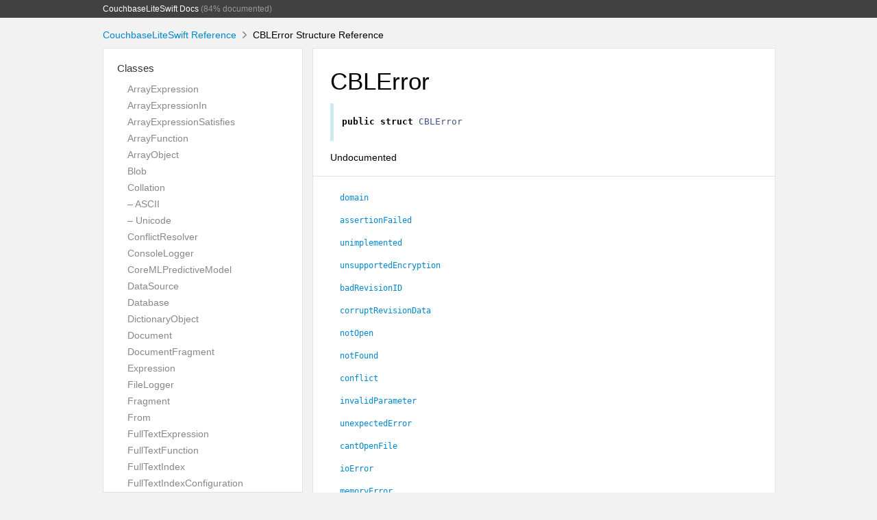

--- FILE ---
content_type: text/html
request_url: https://docs.couchbase.com/mobile/3.0.2/couchbase-lite-swift/Structs/CBLError.html
body_size: 6724
content:
<!DOCTYPE html>
<html lang="en">
  <head>
    <title>CBLError Structure Reference</title>
    <link rel="stylesheet" type="text/css" href="../css/jazzy.css" />
    <link rel="stylesheet" type="text/css" href="../css/highlight.css" />
    <meta charset='utf-8'>
    <script src="../js/jquery.min.js" defer></script>
    <script src="../js/jazzy.js" defer></script>
    
  </head>
  <body>
    <a name="//apple_ref/swift/Struct/CBLError" class="dashAnchor"></a>
    <a title="CBLError Structure Reference"></a>
    <header>
      <div class="content-wrapper">
        <p><a href="../index.html">CouchbaseLiteSwift Docs</a> (84% documented)</p>
      </div>
    </header>
    <div class="content-wrapper">
      <p id="breadcrumbs">
        <a href="../index.html">CouchbaseLiteSwift Reference</a>
        <img id="carat" src="../img/carat.png" />
        CBLError Structure Reference
      </p>
    </div>
    <div class="content-wrapper">
      <nav class="sidebar">
        <ul class="nav-groups">
          <li class="nav-group-name">
            <a href="../Classes.html">Classes</a>
            <ul class="nav-group-tasks">
              <li class="nav-group-task">
                <a href="../Classes/ArrayExpression.html">ArrayExpression</a>
              </li>
              <li class="nav-group-task">
                <a href="../Classes/ArrayExpressionIn.html">ArrayExpressionIn</a>
              </li>
              <li class="nav-group-task">
                <a href="../Classes/ArrayExpressionSatisfies.html">ArrayExpressionSatisfies</a>
              </li>
              <li class="nav-group-task">
                <a href="../Classes/ArrayFunction.html">ArrayFunction</a>
              </li>
              <li class="nav-group-task">
                <a href="../Classes/ArrayObject.html">ArrayObject</a>
              </li>
              <li class="nav-group-task">
                <a href="../Classes/Blob.html">Blob</a>
              </li>
              <li class="nav-group-task">
                <a href="../Classes/Collation.html">Collation</a>
              </li>
              <li class="nav-group-task">
                <a href="../Classes/Collation/ASCII.html">– ASCII</a>
              </li>
              <li class="nav-group-task">
                <a href="../Classes/Collation/Unicode.html">– Unicode</a>
              </li>
              <li class="nav-group-task">
                <a href="../Classes/ConflictResolver.html">ConflictResolver</a>
              </li>
              <li class="nav-group-task">
                <a href="../Classes/ConsoleLogger.html">ConsoleLogger</a>
              </li>
              <li class="nav-group-task">
                <a href="../Classes/CoreMLPredictiveModel.html">CoreMLPredictiveModel</a>
              </li>
              <li class="nav-group-task">
                <a href="../Classes/DataSource.html">DataSource</a>
              </li>
              <li class="nav-group-task">
                <a href="../Classes/Database.html">Database</a>
              </li>
              <li class="nav-group-task">
                <a href="../Classes/DictionaryObject.html">DictionaryObject</a>
              </li>
              <li class="nav-group-task">
                <a href="../Classes/Document.html">Document</a>
              </li>
              <li class="nav-group-task">
                <a href="../Classes/DocumentFragment.html">DocumentFragment</a>
              </li>
              <li class="nav-group-task">
                <a href="../Classes/Expression.html">Expression</a>
              </li>
              <li class="nav-group-task">
                <a href="../Classes/FileLogger.html">FileLogger</a>
              </li>
              <li class="nav-group-task">
                <a href="../Classes/Fragment.html">Fragment</a>
              </li>
              <li class="nav-group-task">
                <a href="../Classes/From.html">From</a>
              </li>
              <li class="nav-group-task">
                <a href="../Classes/FullTextExpression.html">FullTextExpression</a>
              </li>
              <li class="nav-group-task">
                <a href="../Classes/FullTextFunction.html">FullTextFunction</a>
              </li>
              <li class="nav-group-task">
                <a href="../Classes/FullTextIndex.html">FullTextIndex</a>
              </li>
              <li class="nav-group-task">
                <a href="../Classes/FullTextIndexConfiguration.html">FullTextIndexConfiguration</a>
              </li>
              <li class="nav-group-task">
                <a href="../Classes/FullTextIndexItem.html">FullTextIndexItem</a>
              </li>
              <li class="nav-group-task">
                <a href="../Classes/Function.html">Function</a>
              </li>
              <li class="nav-group-task">
                <a href="../Classes/GroupBy.html">GroupBy</a>
              </li>
              <li class="nav-group-task">
                <a href="../Classes/Having.html">Having</a>
              </li>
              <li class="nav-group-task">
                <a href="../Classes/IndexBuilder.html">IndexBuilder</a>
              </li>
              <li class="nav-group-task">
                <a href="../Classes/Join.html">Join</a>
              </li>
              <li class="nav-group-task">
                <a href="../Classes/Joins.html">Joins</a>
              </li>
              <li class="nav-group-task">
                <a href="../Classes.html#/s:18CouchbaseLiteSwift5LimitC">Limit</a>
              </li>
              <li class="nav-group-task">
                <a href="../Classes/ListenerCertificateAuthenticator.html">ListenerCertificateAuthenticator</a>
              </li>
              <li class="nav-group-task">
                <a href="../Classes/ListenerPasswordAuthenticator.html">ListenerPasswordAuthenticator</a>
              </li>
              <li class="nav-group-task">
                <a href="../Classes.html#/s:18CouchbaseLiteSwift13ListenerTokenC">ListenerToken</a>
              </li>
              <li class="nav-group-task">
                <a href="../Classes/Log.html">Log</a>
              </li>
              <li class="nav-group-task">
                <a href="../Classes/LogFileConfiguration.html">LogFileConfiguration</a>
              </li>
              <li class="nav-group-task">
                <a href="../Classes/Message.html">Message</a>
              </li>
              <li class="nav-group-task">
                <a href="../Classes/MessageEndpoint.html">MessageEndpoint</a>
              </li>
              <li class="nav-group-task">
                <a href="../Classes/MessageEndpointListener.html">MessageEndpointListener</a>
              </li>
              <li class="nav-group-task">
                <a href="../Classes/MessageEndpointListenerConfiguration.html">MessageEndpointListenerConfiguration</a>
              </li>
              <li class="nav-group-task">
                <a href="../Classes/Meta.html">Meta</a>
              </li>
              <li class="nav-group-task">
                <a href="../Classes/MutableArrayObject.html">MutableArrayObject</a>
              </li>
              <li class="nav-group-task">
                <a href="../Classes/MutableDictionaryObject.html">MutableDictionaryObject</a>
              </li>
              <li class="nav-group-task">
                <a href="../Classes/MutableDocument.html">MutableDocument</a>
              </li>
              <li class="nav-group-task">
                <a href="../Classes/MutableFragment.html">MutableFragment</a>
              </li>
              <li class="nav-group-task">
                <a href="../Classes/OrderBy.html">OrderBy</a>
              </li>
              <li class="nav-group-task">
                <a href="../Classes/Ordering.html">Ordering</a>
              </li>
              <li class="nav-group-task">
                <a href="../Classes/Parameters.html">Parameters</a>
              </li>
              <li class="nav-group-task">
                <a href="../Classes/Prediction.html">Prediction</a>
              </li>
              <li class="nav-group-task">
                <a href="../Classes.html#/s:18CouchbaseLiteSwift15PredictiveIndexC">PredictiveIndex</a>
              </li>
              <li class="nav-group-task">
                <a href="../Classes/Query.html">Query</a>
              </li>
              <li class="nav-group-task">
                <a href="../Classes/QueryBuilder.html">QueryBuilder</a>
              </li>
              <li class="nav-group-task">
                <a href="../Classes/Replicator.html">Replicator</a>
              </li>
              <li class="nav-group-task">
                <a href="../Classes/Replicator/ActivityLevel.html">– ActivityLevel</a>
              </li>
              <li class="nav-group-task">
                <a href="../Classes/Replicator/Progress.html">– Progress</a>
              </li>
              <li class="nav-group-task">
                <a href="../Classes/Replicator/Status.html">– Status</a>
              </li>
              <li class="nav-group-task">
                <a href="../Classes/Result.html">Result</a>
              </li>
              <li class="nav-group-task">
                <a href="../Classes/ResultSet.html">ResultSet</a>
              </li>
              <li class="nav-group-task">
                <a href="../Classes/Select.html">Select</a>
              </li>
              <li class="nav-group-task">
                <a href="../Classes/SelectResult.html">SelectResult</a>
              </li>
              <li class="nav-group-task">
                <a href="../Classes/TLSIdentity.html">TLSIdentity</a>
              </li>
              <li class="nav-group-task">
                <a href="../Classes/URLEndpointListener.html">URLEndpointListener</a>
              </li>
              <li class="nav-group-task">
                <a href="../Classes/URLEndpointListener/ConnectionStatus.html">– ConnectionStatus</a>
              </li>
              <li class="nav-group-task">
                <a href="../Classes.html#/s:18CouchbaseLiteSwift10ValueIndexC">ValueIndex</a>
              </li>
              <li class="nav-group-task">
                <a href="../Classes/ValueIndexConfiguration.html">ValueIndexConfiguration</a>
              </li>
              <li class="nav-group-task">
                <a href="../Classes/ValueIndexItem.html">ValueIndexItem</a>
              </li>
              <li class="nav-group-task">
                <a href="../Classes/Where.html">Where</a>
              </li>
            </ul>
          </li>
          <li class="nav-group-name">
            <a href="../Global Variables.html">Global Variables</a>
            <ul class="nav-group-tasks">
              <li class="nav-group-task">
                <a href="../Global%20Variables.html#/s:18CouchbaseLiteSwift18certAttrCommonNameSSvp">certAttrCommonName</a>
              </li>
              <li class="nav-group-task">
                <a href="../Global%20Variables.html#/s:18CouchbaseLiteSwift15certAttrCountrySSvp">certAttrCountry</a>
              </li>
              <li class="nav-group-task">
                <a href="../Global%20Variables.html#/s:18CouchbaseLiteSwift20certAttrEmailAddressSSvp">certAttrEmailAddress</a>
              </li>
              <li class="nav-group-task">
                <a href="../Global%20Variables.html#/s:18CouchbaseLiteSwift17certAttrGivenNameSSvp">certAttrGivenName</a>
              </li>
              <li class="nav-group-task">
                <a href="../Global%20Variables.html#/s:18CouchbaseLiteSwift16certAttrHostnameSSvp">certAttrHostname</a>
              </li>
              <li class="nav-group-task">
                <a href="../Global%20Variables.html#/s:18CouchbaseLiteSwift17certAttrIPAddressSSvp">certAttrIPAddress</a>
              </li>
              <li class="nav-group-task">
                <a href="../Global%20Variables.html#/s:18CouchbaseLiteSwift16certAttrLocalitySSvp">certAttrLocality</a>
              </li>
              <li class="nav-group-task">
                <a href="../Global%20Variables.html#/s:18CouchbaseLiteSwift20certAttrOrganizationSSvp">certAttrOrganization</a>
              </li>
              <li class="nav-group-task">
                <a href="../Global%20Variables.html#/s:18CouchbaseLiteSwift24certAttrOrganizationUnitSSvp">certAttrOrganizationUnit</a>
              </li>
              <li class="nav-group-task">
                <a href="../Global%20Variables.html#/s:18CouchbaseLiteSwift21certAttrPostalAddressSSvp">certAttrPostalAddress</a>
              </li>
              <li class="nav-group-task">
                <a href="../Global%20Variables.html#/s:18CouchbaseLiteSwift18certAttrPostalCodeSSvp">certAttrPostalCode</a>
              </li>
              <li class="nav-group-task">
                <a href="../Global%20Variables.html#/s:18CouchbaseLiteSwift17certAttrPseudonymSSvp">certAttrPseudonym</a>
              </li>
              <li class="nav-group-task">
                <a href="../Global%20Variables.html#/s:18CouchbaseLiteSwift20certAttrRegisteredIDSSvp">certAttrRegisteredID</a>
              </li>
              <li class="nav-group-task">
                <a href="../Global%20Variables.html#/s:18CouchbaseLiteSwift23certAttrStateOrProvinceSSvp">certAttrStateOrProvince</a>
              </li>
              <li class="nav-group-task">
                <a href="../Global%20Variables.html#/s:18CouchbaseLiteSwift15certAttrSurnameSSvp">certAttrSurname</a>
              </li>
              <li class="nav-group-task">
                <a href="../Global%20Variables.html#/s:18CouchbaseLiteSwift11certAttrURLSSvp">certAttrURL</a>
              </li>
            </ul>
          </li>
          <li class="nav-group-name">
            <a href="../Enumerations.html">Enumerations</a>
            <ul class="nav-group-tasks">
              <li class="nav-group-task">
                <a href="../Enums/ConcurrencyControl.html">ConcurrencyControl</a>
              </li>
              <li class="nav-group-task">
                <a href="../Enums/EncryptionKey.html">EncryptionKey</a>
              </li>
              <li class="nav-group-task">
                <a href="../Enums/LogDomain.html">LogDomain</a>
              </li>
              <li class="nav-group-task">
                <a href="../Enums/LogLevel.html">LogLevel</a>
              </li>
              <li class="nav-group-task">
                <a href="../Enums/MaintenanceType.html">MaintenanceType</a>
              </li>
              <li class="nav-group-task">
                <a href="../Enums/ProtocolType.html">ProtocolType</a>
              </li>
              <li class="nav-group-task">
                <a href="../Enums/ReplicatorType.html">ReplicatorType</a>
              </li>
            </ul>
          </li>
          <li class="nav-group-name">
            <a href="../Extensions.html">Extensions</a>
            <ul class="nav-group-tasks">
              <li class="nav-group-task">
                <a href="../Extensions/CBLDatabase.html">CBLDatabase</a>
              </li>
            </ul>
          </li>
          <li class="nav-group-name">
            <a href="../Protocols.html">Protocols</a>
            <ul class="nav-group-tasks">
              <li class="nav-group-task">
                <a href="../Protocols/ArrayFragment.html">ArrayFragment</a>
              </li>
              <li class="nav-group-task">
                <a href="../Protocols/ArrayProtocol.html">ArrayProtocol</a>
              </li>
              <li class="nav-group-task">
                <a href="../Protocols.html#/s:18CouchbaseLiteSwift13AuthenticatorP">Authenticator</a>
              </li>
              <li class="nav-group-task">
                <a href="../Protocols/CollationProtocol.html">CollationProtocol</a>
              </li>
              <li class="nav-group-task">
                <a href="../Protocols/ConflictResolverProtocol.html">ConflictResolverProtocol</a>
              </li>
              <li class="nav-group-task">
                <a href="../Protocols/DataSourceAs.html">DataSourceAs</a>
              </li>
              <li class="nav-group-task">
                <a href="../Protocols/DataSourceProtocol.html">DataSourceProtocol</a>
              </li>
              <li class="nav-group-task">
                <a href="../Protocols/DictionaryFragment.html">DictionaryFragment</a>
              </li>
              <li class="nav-group-task">
                <a href="../Protocols/DictionaryProtocol.html">DictionaryProtocol</a>
              </li>
              <li class="nav-group-task">
                <a href="../Protocols.html#/s:18CouchbaseLiteSwift8EndpointP">Endpoint</a>
              </li>
              <li class="nav-group-task">
                <a href="../Protocols/ExpressionProtocol.html">ExpressionProtocol</a>
              </li>
              <li class="nav-group-task">
                <a href="../Protocols/FragmentProtocol.html">FragmentProtocol</a>
              </li>
              <li class="nav-group-task">
                <a href="../Protocols/FullTextExpressionProtocol.html">FullTextExpressionProtocol</a>
              </li>
              <li class="nav-group-task">
                <a href="../Protocols/Index.html">Index</a>
              </li>
              <li class="nav-group-task">
                <a href="../Protocols/IndexConfiguration.html">IndexConfiguration</a>
              </li>
              <li class="nav-group-task">
                <a href="../Protocols/JoinOnProtocol.html">JoinOnProtocol</a>
              </li>
              <li class="nav-group-task">
                <a href="../Protocols/JoinProtocol.html">JoinProtocol</a>
              </li>
              <li class="nav-group-task">
                <a href="../Protocols.html#/s:18CouchbaseLiteSwift21ListenerAuthenticatorP">ListenerAuthenticator</a>
              </li>
              <li class="nav-group-task">
                <a href="../Protocols/Logger.html">Logger</a>
              </li>
              <li class="nav-group-task">
                <a href="../Protocols/MessageEndpointConnection.html">MessageEndpointConnection</a>
              </li>
              <li class="nav-group-task">
                <a href="../Protocols/MessageEndpointDelegate.html">MessageEndpointDelegate</a>
              </li>
              <li class="nav-group-task">
                <a href="../Protocols/MetaExpressionProtocol.html">MetaExpressionProtocol</a>
              </li>
              <li class="nav-group-task">
                <a href="../Protocols/MutableArrayFragment.html">MutableArrayFragment</a>
              </li>
              <li class="nav-group-task">
                <a href="../Protocols/MutableArrayProtocol.html">MutableArrayProtocol</a>
              </li>
              <li class="nav-group-task">
                <a href="../Protocols/MutableDictionaryFragment.html">MutableDictionaryFragment</a>
              </li>
              <li class="nav-group-task">
                <a href="../Protocols/MutableDictionaryProtocol.html">MutableDictionaryProtocol</a>
              </li>
              <li class="nav-group-task">
                <a href="../Protocols/MutableFragmentProtocol.html">MutableFragmentProtocol</a>
              </li>
              <li class="nav-group-task">
                <a href="../Protocols/OrderingProtocol.html">OrderingProtocol</a>
              </li>
              <li class="nav-group-task">
                <a href="../Protocols/PredictionFunction.html">PredictionFunction</a>
              </li>
              <li class="nav-group-task">
                <a href="../Protocols/PredictiveModel.html">PredictiveModel</a>
              </li>
              <li class="nav-group-task">
                <a href="../Protocols/PropertyExpressionProtocol.html">PropertyExpressionProtocol</a>
              </li>
              <li class="nav-group-task">
                <a href="../Protocols/ReplicatorConnection.html">ReplicatorConnection</a>
              </li>
              <li class="nav-group-task">
                <a href="../Protocols/SelectResultAs.html">SelectResultAs</a>
              </li>
              <li class="nav-group-task">
                <a href="../Protocols/SelectResultFrom.html">SelectResultFrom</a>
              </li>
              <li class="nav-group-task">
                <a href="../Protocols/SelectResultProtocol.html">SelectResultProtocol</a>
              </li>
              <li class="nav-group-task">
                <a href="../Protocols/SortOrder.html">SortOrder</a>
              </li>
              <li class="nav-group-task">
                <a href="../Protocols.html#/s:18CouchbaseLiteSwift26VariableExpressionProtocolP">VariableExpressionProtocol</a>
              </li>
            </ul>
          </li>
          <li class="nav-group-name">
            <a href="../Structures.html">Structures</a>
            <ul class="nav-group-tasks">
              <li class="nav-group-task">
                <a href="../Structs/BasicAuthenticator.html">BasicAuthenticator</a>
              </li>
              <li class="nav-group-task">
                <a href="../Structs/CBLError.html">CBLError</a>
              </li>
              <li class="nav-group-task">
                <a href="../Structs/ClientCertificateAuthenticator.html">ClientCertificateAuthenticator</a>
              </li>
              <li class="nav-group-task">
                <a href="../Structs/Conflict.html">Conflict</a>
              </li>
              <li class="nav-group-task">
                <a href="../Structs/DatabaseChange.html">DatabaseChange</a>
              </li>
              <li class="nav-group-task">
                <a href="../Structs/DatabaseConfiguration.html">DatabaseConfiguration</a>
              </li>
              <li class="nav-group-task">
                <a href="../Structs/DatabaseEndpoint.html">DatabaseEndpoint</a>
              </li>
              <li class="nav-group-task">
                <a href="../Structs/DocumentChange.html">DocumentChange</a>
              </li>
              <li class="nav-group-task">
                <a href="../Structs/DocumentFlags.html">DocumentFlags</a>
              </li>
              <li class="nav-group-task">
                <a href="../Structs/DocumentReplication.html">DocumentReplication</a>
              </li>
              <li class="nav-group-task">
                <a href="../Structs/LogDomains.html">LogDomains</a>
              </li>
              <li class="nav-group-task">
                <a href="../Structs/MessageEndpointListenerChange.html">MessageEndpointListenerChange</a>
              </li>
              <li class="nav-group-task">
                <a href="../Structs/MessagingError.html">MessagingError</a>
              </li>
              <li class="nav-group-task">
                <a href="../Structs/QueryChange.html">QueryChange</a>
              </li>
              <li class="nav-group-task">
                <a href="../Structs/ReplicatedDocument.html">ReplicatedDocument</a>
              </li>
              <li class="nav-group-task">
                <a href="../Structs/ReplicatorChange.html">ReplicatorChange</a>
              </li>
              <li class="nav-group-task">
                <a href="../Structs/ReplicatorConfiguration.html">ReplicatorConfiguration</a>
              </li>
              <li class="nav-group-task">
                <a href="../Structs/SessionAuthenticator.html">SessionAuthenticator</a>
              </li>
              <li class="nav-group-task">
                <a href="../Structs/URLEndpoint.html">URLEndpoint</a>
              </li>
              <li class="nav-group-task">
                <a href="../Structs/URLEndpointListenerConfiguration.html">URLEndpointListenerConfiguration</a>
              </li>
            </ul>
          </li>
          <li class="nav-group-name">
            <a href="../Type Aliases.html">Type Aliases</a>
            <ul class="nav-group-tasks">
              <li class="nav-group-task">
                <a href="../Typealiases.html#/s:18CouchbaseLiteSwift17ReplicationFiltera">ReplicationFilter</a>
              </li>
            </ul>
          </li>
        </ul>
      </nav>
      <article class="main-content">
        <section>
          <section class="section">
            <h1>CBLError</h1>
              <div class="declaration">
                <div class="language">
                  <pre class="highlight swift"><code><span class="kd">public</span> <span class="kd">struct</span> <span class="kt">CBLError</span></code></pre>

                </div>
              </div>
            <p>Undocumented</p>

          </section>
          <section class="section task-group-section">
            <div class="task-group">
              <ul>
                <li class="item">
                  <div>
                    <code>
                    <a name="/s:18CouchbaseLiteSwift8CBLErrorV6domainSSvpZ"></a>
                    <a name="//apple_ref/swift/Variable/domain" class="dashAnchor"></a>
                    <a class="token" href="#/s:18CouchbaseLiteSwift8CBLErrorV6domainSSvpZ">domain</a>
                    </code>
                  </div>
                  <div class="height-container">
                    <div class="pointer-container"></div>
                    <section class="section">
                      <div class="pointer"></div>
                      <div class="abstract">
                        <p>Undocumented</p>

                      </div>
                      <div class="declaration">
                        <h4>Declaration</h4>
                        <div class="language">
                          <p class="aside-title">Swift</p>
                          <pre class="highlight swift"><code><span class="kd">public</span> <span class="kd">static</span> <span class="k">let</span> <span class="nv">domain</span><span class="p">:</span> <span class="kt">String</span></code></pre>

                        </div>
                      </div>
                    </section>
                  </div>
                </li>
                <li class="item">
                  <div>
                    <code>
                    <a name="/s:18CouchbaseLiteSwift8CBLErrorV15assertionFailedSivpZ"></a>
                    <a name="//apple_ref/swift/Variable/assertionFailed" class="dashAnchor"></a>
                    <a class="token" href="#/s:18CouchbaseLiteSwift8CBLErrorV15assertionFailedSivpZ">assertionFailed</a>
                    </code>
                  </div>
                  <div class="height-container">
                    <div class="pointer-container"></div>
                    <section class="section">
                      <div class="pointer"></div>
                      <div class="abstract">
                        <p>Internal assertion failure</p>

                      </div>
                      <div class="declaration">
                        <h4>Declaration</h4>
                        <div class="language">
                          <p class="aside-title">Swift</p>
                          <pre class="highlight swift"><code><span class="kd">public</span> <span class="kd">static</span> <span class="k">let</span> <span class="nv">assertionFailed</span><span class="p">:</span> <span class="kt">Int</span></code></pre>

                        </div>
                      </div>
                    </section>
                  </div>
                </li>
                <li class="item">
                  <div>
                    <code>
                    <a name="/s:18CouchbaseLiteSwift8CBLErrorV13unimplementedSivpZ"></a>
                    <a name="//apple_ref/swift/Variable/unimplemented" class="dashAnchor"></a>
                    <a class="token" href="#/s:18CouchbaseLiteSwift8CBLErrorV13unimplementedSivpZ">unimplemented</a>
                    </code>
                  </div>
                  <div class="height-container">
                    <div class="pointer-container"></div>
                    <section class="section">
                      <div class="pointer"></div>
                      <div class="abstract">
                        <p>Oops  an unimplemented API call</p>

                      </div>
                      <div class="declaration">
                        <h4>Declaration</h4>
                        <div class="language">
                          <p class="aside-title">Swift</p>
                          <pre class="highlight swift"><code><span class="kd">public</span> <span class="kd">static</span> <span class="k">let</span> <span class="nv">unimplemented</span><span class="p">:</span> <span class="kt">Int</span></code></pre>

                        </div>
                      </div>
                    </section>
                  </div>
                </li>
                <li class="item">
                  <div>
                    <code>
                    <a name="/s:18CouchbaseLiteSwift8CBLErrorV21unsupportedEncryptionSivpZ"></a>
                    <a name="//apple_ref/swift/Variable/unsupportedEncryption" class="dashAnchor"></a>
                    <a class="token" href="#/s:18CouchbaseLiteSwift8CBLErrorV21unsupportedEncryptionSivpZ">unsupportedEncryption</a>
                    </code>
                  </div>
                  <div class="height-container">
                    <div class="pointer-container"></div>
                    <section class="section">
                      <div class="pointer"></div>
                      <div class="abstract">
                        <p>Unsupported encryption algorithm</p>

                      </div>
                      <div class="declaration">
                        <h4>Declaration</h4>
                        <div class="language">
                          <p class="aside-title">Swift</p>
                          <pre class="highlight swift"><code><span class="kd">public</span> <span class="kd">static</span> <span class="k">let</span> <span class="nv">unsupportedEncryption</span><span class="p">:</span> <span class="kt">Int</span></code></pre>

                        </div>
                      </div>
                    </section>
                  </div>
                </li>
                <li class="item">
                  <div>
                    <code>
                    <a name="/s:18CouchbaseLiteSwift8CBLErrorV13badRevisionIDSivpZ"></a>
                    <a name="//apple_ref/swift/Variable/badRevisionID" class="dashAnchor"></a>
                    <a class="token" href="#/s:18CouchbaseLiteSwift8CBLErrorV13badRevisionIDSivpZ">badRevisionID</a>
                    </code>
                  </div>
                  <div class="height-container">
                    <div class="pointer-container"></div>
                    <section class="section">
                      <div class="pointer"></div>
                      <div class="abstract">
                        <p>Invalid revision ID syntax</p>

                      </div>
                      <div class="declaration">
                        <h4>Declaration</h4>
                        <div class="language">
                          <p class="aside-title">Swift</p>
                          <pre class="highlight swift"><code><span class="kd">public</span> <span class="kd">static</span> <span class="k">let</span> <span class="nv">badRevisionID</span><span class="p">:</span> <span class="kt">Int</span></code></pre>

                        </div>
                      </div>
                    </section>
                  </div>
                </li>
                <li class="item">
                  <div>
                    <code>
                    <a name="/s:18CouchbaseLiteSwift8CBLErrorV19corruptRevisionDataSivpZ"></a>
                    <a name="//apple_ref/swift/Variable/corruptRevisionData" class="dashAnchor"></a>
                    <a class="token" href="#/s:18CouchbaseLiteSwift8CBLErrorV19corruptRevisionDataSivpZ">corruptRevisionData</a>
                    </code>
                  </div>
                  <div class="height-container">
                    <div class="pointer-container"></div>
                    <section class="section">
                      <div class="pointer"></div>
                      <div class="abstract">
                        <p>Document contains corrupted/unreadable data</p>

                      </div>
                      <div class="declaration">
                        <h4>Declaration</h4>
                        <div class="language">
                          <p class="aside-title">Swift</p>
                          <pre class="highlight swift"><code><span class="kd">public</span> <span class="kd">static</span> <span class="k">let</span> <span class="nv">corruptRevisionData</span><span class="p">:</span> <span class="kt">Int</span></code></pre>

                        </div>
                      </div>
                    </section>
                  </div>
                </li>
                <li class="item">
                  <div>
                    <code>
                    <a name="/s:18CouchbaseLiteSwift8CBLErrorV7notOpenSivpZ"></a>
                    <a name="//apple_ref/swift/Variable/notOpen" class="dashAnchor"></a>
                    <a class="token" href="#/s:18CouchbaseLiteSwift8CBLErrorV7notOpenSivpZ">notOpen</a>
                    </code>
                  </div>
                  <div class="height-container">
                    <div class="pointer-container"></div>
                    <section class="section">
                      <div class="pointer"></div>
                      <div class="abstract">
                        <p>Database/KeyStore/index is not open</p>

                      </div>
                      <div class="declaration">
                        <h4>Declaration</h4>
                        <div class="language">
                          <p class="aside-title">Swift</p>
                          <pre class="highlight swift"><code><span class="kd">public</span> <span class="kd">static</span> <span class="k">let</span> <span class="nv">notOpen</span><span class="p">:</span> <span class="kt">Int</span></code></pre>

                        </div>
                      </div>
                    </section>
                  </div>
                </li>
                <li class="item">
                  <div>
                    <code>
                    <a name="/s:18CouchbaseLiteSwift8CBLErrorV8notFoundSivpZ"></a>
                    <a name="//apple_ref/swift/Variable/notFound" class="dashAnchor"></a>
                    <a class="token" href="#/s:18CouchbaseLiteSwift8CBLErrorV8notFoundSivpZ">notFound</a>
                    </code>
                  </div>
                  <div class="height-container">
                    <div class="pointer-container"></div>
                    <section class="section">
                      <div class="pointer"></div>
                      <div class="abstract">
                        <p>Document not found</p>

                      </div>
                      <div class="declaration">
                        <h4>Declaration</h4>
                        <div class="language">
                          <p class="aside-title">Swift</p>
                          <pre class="highlight swift"><code><span class="kd">public</span> <span class="kd">static</span> <span class="k">let</span> <span class="nv">notFound</span><span class="p">:</span> <span class="kt">Int</span></code></pre>

                        </div>
                      </div>
                    </section>
                  </div>
                </li>
                <li class="item">
                  <div>
                    <code>
                    <a name="/s:18CouchbaseLiteSwift8CBLErrorV8conflictSivpZ"></a>
                    <a name="//apple_ref/swift/Variable/conflict" class="dashAnchor"></a>
                    <a class="token" href="#/s:18CouchbaseLiteSwift8CBLErrorV8conflictSivpZ">conflict</a>
                    </code>
                  </div>
                  <div class="height-container">
                    <div class="pointer-container"></div>
                    <section class="section">
                      <div class="pointer"></div>
                      <div class="abstract">
                        <p>Document update conflict</p>

                      </div>
                      <div class="declaration">
                        <h4>Declaration</h4>
                        <div class="language">
                          <p class="aside-title">Swift</p>
                          <pre class="highlight swift"><code><span class="kd">public</span> <span class="kd">static</span> <span class="k">let</span> <span class="nv">conflict</span><span class="p">:</span> <span class="kt">Int</span></code></pre>

                        </div>
                      </div>
                    </section>
                  </div>
                </li>
                <li class="item">
                  <div>
                    <code>
                    <a name="/s:18CouchbaseLiteSwift8CBLErrorV16invalidParameterSivpZ"></a>
                    <a name="//apple_ref/swift/Variable/invalidParameter" class="dashAnchor"></a>
                    <a class="token" href="#/s:18CouchbaseLiteSwift8CBLErrorV16invalidParameterSivpZ">invalidParameter</a>
                    </code>
                  </div>
                  <div class="height-container">
                    <div class="pointer-container"></div>
                    <section class="section">
                      <div class="pointer"></div>
                      <div class="abstract">
                        <p>Invalid function parameter or struct value</p>

                      </div>
                      <div class="declaration">
                        <h4>Declaration</h4>
                        <div class="language">
                          <p class="aside-title">Swift</p>
                          <pre class="highlight swift"><code><span class="kd">public</span> <span class="kd">static</span> <span class="k">let</span> <span class="nv">invalidParameter</span><span class="p">:</span> <span class="kt">Int</span></code></pre>

                        </div>
                      </div>
                    </section>
                  </div>
                </li>
                <li class="item">
                  <div>
                    <code>
                    <a name="/s:18CouchbaseLiteSwift8CBLErrorV15unexpectedErrorSivpZ"></a>
                    <a name="//apple_ref/swift/Variable/unexpectedError" class="dashAnchor"></a>
                    <a class="token" href="#/s:18CouchbaseLiteSwift8CBLErrorV15unexpectedErrorSivpZ">unexpectedError</a>
                    </code>
                  </div>
                  <div class="height-container">
                    <div class="pointer-container"></div>
                    <section class="section">
                      <div class="pointer"></div>
                      <div class="abstract">
                        <p>Internal unexpected C++ exception</p>

                      </div>
                      <div class="declaration">
                        <h4>Declaration</h4>
                        <div class="language">
                          <p class="aside-title">Swift</p>
                          <pre class="highlight swift"><code><span class="kd">public</span> <span class="kd">static</span> <span class="k">let</span> <span class="nv">unexpectedError</span><span class="p">:</span> <span class="kt">Int</span></code></pre>

                        </div>
                      </div>
                    </section>
                  </div>
                </li>
                <li class="item">
                  <div>
                    <code>
                    <a name="/s:18CouchbaseLiteSwift8CBLErrorV12cantOpenFileSivpZ"></a>
                    <a name="//apple_ref/swift/Variable/cantOpenFile" class="dashAnchor"></a>
                    <a class="token" href="#/s:18CouchbaseLiteSwift8CBLErrorV12cantOpenFileSivpZ">cantOpenFile</a>
                    </code>
                  </div>
                  <div class="height-container">
                    <div class="pointer-container"></div>
                    <section class="section">
                      <div class="pointer"></div>
                      <div class="abstract">
                        <p>Database file can&rsquo;t be opened; may not exist</p>

                      </div>
                      <div class="declaration">
                        <h4>Declaration</h4>
                        <div class="language">
                          <p class="aside-title">Swift</p>
                          <pre class="highlight swift"><code><span class="kd">public</span> <span class="kd">static</span> <span class="k">let</span> <span class="nv">cantOpenFile</span><span class="p">:</span> <span class="kt">Int</span></code></pre>

                        </div>
                      </div>
                    </section>
                  </div>
                </li>
                <li class="item">
                  <div>
                    <code>
                    <a name="/s:18CouchbaseLiteSwift8CBLErrorV7ioErrorSivpZ"></a>
                    <a name="//apple_ref/swift/Variable/ioError" class="dashAnchor"></a>
                    <a class="token" href="#/s:18CouchbaseLiteSwift8CBLErrorV7ioErrorSivpZ">ioError</a>
                    </code>
                  </div>
                  <div class="height-container">
                    <div class="pointer-container"></div>
                    <section class="section">
                      <div class="pointer"></div>
                      <div class="abstract">
                        <p>File I/O error</p>

                      </div>
                      <div class="declaration">
                        <h4>Declaration</h4>
                        <div class="language">
                          <p class="aside-title">Swift</p>
                          <pre class="highlight swift"><code><span class="kd">public</span> <span class="kd">static</span> <span class="k">let</span> <span class="nv">ioError</span><span class="p">:</span> <span class="kt">Int</span></code></pre>

                        </div>
                      </div>
                    </section>
                  </div>
                </li>
                <li class="item">
                  <div>
                    <code>
                    <a name="/s:18CouchbaseLiteSwift8CBLErrorV11memoryErrorSivpZ"></a>
                    <a name="//apple_ref/swift/Variable/memoryError" class="dashAnchor"></a>
                    <a class="token" href="#/s:18CouchbaseLiteSwift8CBLErrorV11memoryErrorSivpZ">memoryError</a>
                    </code>
                  </div>
                  <div class="height-container">
                    <div class="pointer-container"></div>
                    <section class="section">
                      <div class="pointer"></div>
                      <div class="abstract">
                        <p>Memory allocation failed (out of memory?)</p>

                      </div>
                      <div class="declaration">
                        <h4>Declaration</h4>
                        <div class="language">
                          <p class="aside-title">Swift</p>
                          <pre class="highlight swift"><code><span class="kd">public</span> <span class="kd">static</span> <span class="k">let</span> <span class="nv">memoryError</span><span class="p">:</span> <span class="kt">Int</span></code></pre>

                        </div>
                      </div>
                    </section>
                  </div>
                </li>
                <li class="item">
                  <div>
                    <code>
                    <a name="/s:18CouchbaseLiteSwift8CBLErrorV12notWriteableSivpZ"></a>
                    <a name="//apple_ref/swift/Variable/notWriteable" class="dashAnchor"></a>
                    <a class="token" href="#/s:18CouchbaseLiteSwift8CBLErrorV12notWriteableSivpZ">notWriteable</a>
                    </code>
                  </div>
                  <div class="height-container">
                    <div class="pointer-container"></div>
                    <section class="section">
                      <div class="pointer"></div>
                      <div class="abstract">
                        <p>File is not writeable</p>

                      </div>
                      <div class="declaration">
                        <h4>Declaration</h4>
                        <div class="language">
                          <p class="aside-title">Swift</p>
                          <pre class="highlight swift"><code><span class="kd">public</span> <span class="kd">static</span> <span class="k">let</span> <span class="nv">notWriteable</span><span class="p">:</span> <span class="kt">Int</span></code></pre>

                        </div>
                      </div>
                    </section>
                  </div>
                </li>
                <li class="item">
                  <div>
                    <code>
                    <a name="/s:18CouchbaseLiteSwift8CBLErrorV11corruptDataSivpZ"></a>
                    <a name="//apple_ref/swift/Variable/corruptData" class="dashAnchor"></a>
                    <a class="token" href="#/s:18CouchbaseLiteSwift8CBLErrorV11corruptDataSivpZ">corruptData</a>
                    </code>
                  </div>
                  <div class="height-container">
                    <div class="pointer-container"></div>
                    <section class="section">
                      <div class="pointer"></div>
                      <div class="abstract">
                        <p>Data is corrupted</p>

                      </div>
                      <div class="declaration">
                        <h4>Declaration</h4>
                        <div class="language">
                          <p class="aside-title">Swift</p>
                          <pre class="highlight swift"><code><span class="kd">public</span> <span class="kd">static</span> <span class="k">let</span> <span class="nv">corruptData</span><span class="p">:</span> <span class="kt">Int</span></code></pre>

                        </div>
                      </div>
                    </section>
                  </div>
                </li>
                <li class="item">
                  <div>
                    <code>
                    <a name="/s:18CouchbaseLiteSwift8CBLErrorV4busySivpZ"></a>
                    <a name="//apple_ref/swift/Variable/busy" class="dashAnchor"></a>
                    <a class="token" href="#/s:18CouchbaseLiteSwift8CBLErrorV4busySivpZ">busy</a>
                    </code>
                  </div>
                  <div class="height-container">
                    <div class="pointer-container"></div>
                    <section class="section">
                      <div class="pointer"></div>
                      <div class="abstract">
                        <p>Database is busy/locked</p>

                      </div>
                      <div class="declaration">
                        <h4>Declaration</h4>
                        <div class="language">
                          <p class="aside-title">Swift</p>
                          <pre class="highlight swift"><code><span class="kd">public</span> <span class="kd">static</span> <span class="k">let</span> <span class="nv">busy</span><span class="p">:</span> <span class="kt">Int</span></code></pre>

                        </div>
                      </div>
                    </section>
                  </div>
                </li>
                <li class="item">
                  <div>
                    <code>
                    <a name="/s:18CouchbaseLiteSwift8CBLErrorV16notInTransactionSivpZ"></a>
                    <a name="//apple_ref/swift/Variable/notInTransaction" class="dashAnchor"></a>
                    <a class="token" href="#/s:18CouchbaseLiteSwift8CBLErrorV16notInTransactionSivpZ">notInTransaction</a>
                    </code>
                  </div>
                  <div class="height-container">
                    <div class="pointer-container"></div>
                    <section class="section">
                      <div class="pointer"></div>
                      <div class="abstract">
                        <p>Function must be called while in a transaction</p>

                      </div>
                      <div class="declaration">
                        <h4>Declaration</h4>
                        <div class="language">
                          <p class="aside-title">Swift</p>
                          <pre class="highlight swift"><code><span class="kd">public</span> <span class="kd">static</span> <span class="k">let</span> <span class="nv">notInTransaction</span><span class="p">:</span> <span class="kt">Int</span></code></pre>

                        </div>
                      </div>
                    </section>
                  </div>
                </li>
                <li class="item">
                  <div>
                    <code>
                    <a name="/s:18CouchbaseLiteSwift8CBLErrorV20transactionNotClosedSivpZ"></a>
                    <a name="//apple_ref/swift/Variable/transactionNotClosed" class="dashAnchor"></a>
                    <a class="token" href="#/s:18CouchbaseLiteSwift8CBLErrorV20transactionNotClosedSivpZ">transactionNotClosed</a>
                    </code>
                  </div>
                  <div class="height-container">
                    <div class="pointer-container"></div>
                    <section class="section">
                      <div class="pointer"></div>
                      <div class="abstract">
                        <p>Database can&rsquo;t be closed while a transaction is open</p>

                      </div>
                      <div class="declaration">
                        <h4>Declaration</h4>
                        <div class="language">
                          <p class="aside-title">Swift</p>
                          <pre class="highlight swift"><code><span class="kd">public</span> <span class="kd">static</span> <span class="k">let</span> <span class="nv">transactionNotClosed</span><span class="p">:</span> <span class="kt">Int</span></code></pre>

                        </div>
                      </div>
                    </section>
                  </div>
                </li>
                <li class="item">
                  <div>
                    <code>
                    <a name="/s:18CouchbaseLiteSwift8CBLErrorV11unsupportedSivpZ"></a>
                    <a name="//apple_ref/swift/Variable/unsupported" class="dashAnchor"></a>
                    <a class="token" href="#/s:18CouchbaseLiteSwift8CBLErrorV11unsupportedSivpZ">unsupported</a>
                    </code>
                  </div>
                  <div class="height-container">
                    <div class="pointer-container"></div>
                    <section class="section">
                      <div class="pointer"></div>
                      <div class="abstract">
                        <p>Operation not supported in this database</p>

                      </div>
                      <div class="declaration">
                        <h4>Declaration</h4>
                        <div class="language">
                          <p class="aside-title">Swift</p>
                          <pre class="highlight swift"><code><span class="kd">public</span> <span class="kd">static</span> <span class="k">let</span> <span class="nv">unsupported</span><span class="p">:</span> <span class="kt">Int</span></code></pre>

                        </div>
                      </div>
                    </section>
                  </div>
                </li>
                <li class="item">
                  <div>
                    <code>
                    <a name="/s:18CouchbaseLiteSwift8CBLErrorV18unreadableDatabaseSivpZ"></a>
                    <a name="//apple_ref/swift/Variable/unreadableDatabase" class="dashAnchor"></a>
                    <a class="token" href="#/s:18CouchbaseLiteSwift8CBLErrorV18unreadableDatabaseSivpZ">unreadableDatabase</a>
                    </code>
                  </div>
                  <div class="height-container">
                    <div class="pointer-container"></div>
                    <section class="section">
                      <div class="pointer"></div>
                      <div class="abstract">
                        <p>File is not a database  or encryption key is wrong</p>

                      </div>
                      <div class="declaration">
                        <h4>Declaration</h4>
                        <div class="language">
                          <p class="aside-title">Swift</p>
                          <pre class="highlight swift"><code><span class="kd">public</span> <span class="kd">static</span> <span class="k">let</span> <span class="nv">unreadableDatabase</span><span class="p">:</span> <span class="kt">Int</span></code></pre>

                        </div>
                      </div>
                    </section>
                  </div>
                </li>
                <li class="item">
                  <div>
                    <code>
                    <a name="/s:18CouchbaseLiteSwift8CBLErrorV11wrongFormatSivpZ"></a>
                    <a name="//apple_ref/swift/Variable/wrongFormat" class="dashAnchor"></a>
                    <a class="token" href="#/s:18CouchbaseLiteSwift8CBLErrorV11wrongFormatSivpZ">wrongFormat</a>
                    </code>
                  </div>
                  <div class="height-container">
                    <div class="pointer-container"></div>
                    <section class="section">
                      <div class="pointer"></div>
                      <div class="abstract">
                        <p>Database exists but not in the format/storage requested</p>

                      </div>
                      <div class="declaration">
                        <h4>Declaration</h4>
                        <div class="language">
                          <p class="aside-title">Swift</p>
                          <pre class="highlight swift"><code><span class="kd">public</span> <span class="kd">static</span> <span class="k">let</span> <span class="nv">wrongFormat</span><span class="p">:</span> <span class="kt">Int</span></code></pre>

                        </div>
                      </div>
                    </section>
                  </div>
                </li>
                <li class="item">
                  <div>
                    <code>
                    <a name="/s:18CouchbaseLiteSwift8CBLErrorV6cryptoSivpZ"></a>
                    <a name="//apple_ref/swift/Variable/crypto" class="dashAnchor"></a>
                    <a class="token" href="#/s:18CouchbaseLiteSwift8CBLErrorV6cryptoSivpZ">crypto</a>
                    </code>
                  </div>
                  <div class="height-container">
                    <div class="pointer-container"></div>
                    <section class="section">
                      <div class="pointer"></div>
                      <div class="abstract">
                        <p>Encryption/decryption error</p>

                      </div>
                      <div class="declaration">
                        <h4>Declaration</h4>
                        <div class="language">
                          <p class="aside-title">Swift</p>
                          <pre class="highlight swift"><code><span class="kd">public</span> <span class="kd">static</span> <span class="k">let</span> <span class="nv">crypto</span><span class="p">:</span> <span class="kt">Int</span></code></pre>

                        </div>
                      </div>
                    </section>
                  </div>
                </li>
                <li class="item">
                  <div>
                    <code>
                    <a name="/s:18CouchbaseLiteSwift8CBLErrorV12invalidQuerySivpZ"></a>
                    <a name="//apple_ref/swift/Variable/invalidQuery" class="dashAnchor"></a>
                    <a class="token" href="#/s:18CouchbaseLiteSwift8CBLErrorV12invalidQuerySivpZ">invalidQuery</a>
                    </code>
                  </div>
                  <div class="height-container">
                    <div class="pointer-container"></div>
                    <section class="section">
                      <div class="pointer"></div>
                      <div class="abstract">
                        <p>Invalid query</p>

                      </div>
                      <div class="declaration">
                        <h4>Declaration</h4>
                        <div class="language">
                          <p class="aside-title">Swift</p>
                          <pre class="highlight swift"><code><span class="kd">public</span> <span class="kd">static</span> <span class="k">let</span> <span class="nv">invalidQuery</span><span class="p">:</span> <span class="kt">Int</span></code></pre>

                        </div>
                      </div>
                    </section>
                  </div>
                </li>
                <li class="item">
                  <div>
                    <code>
                    <a name="/s:18CouchbaseLiteSwift8CBLErrorV12missingIndexSivpZ"></a>
                    <a name="//apple_ref/swift/Variable/missingIndex" class="dashAnchor"></a>
                    <a class="token" href="#/s:18CouchbaseLiteSwift8CBLErrorV12missingIndexSivpZ">missingIndex</a>
                    </code>
                  </div>
                  <div class="height-container">
                    <div class="pointer-container"></div>
                    <section class="section">
                      <div class="pointer"></div>
                      <div class="abstract">
                        <p>No such index  or query requires a nonexistent index</p>

                      </div>
                      <div class="declaration">
                        <h4>Declaration</h4>
                        <div class="language">
                          <p class="aside-title">Swift</p>
                          <pre class="highlight swift"><code><span class="kd">public</span> <span class="kd">static</span> <span class="k">let</span> <span class="nv">missingIndex</span><span class="p">:</span> <span class="kt">Int</span></code></pre>

                        </div>
                      </div>
                    </section>
                  </div>
                </li>
                <li class="item">
                  <div>
                    <code>
                    <a name="/s:18CouchbaseLiteSwift8CBLErrorV17invalidQueryParamSivpZ"></a>
                    <a name="//apple_ref/swift/Variable/invalidQueryParam" class="dashAnchor"></a>
                    <a class="token" href="#/s:18CouchbaseLiteSwift8CBLErrorV17invalidQueryParamSivpZ">invalidQueryParam</a>
                    </code>
                  </div>
                  <div class="height-container">
                    <div class="pointer-container"></div>
                    <section class="section">
                      <div class="pointer"></div>
                      <div class="abstract">
                        <p>Unknown query param name  or param number out of range</p>

                      </div>
                      <div class="declaration">
                        <h4>Declaration</h4>
                        <div class="language">
                          <p class="aside-title">Swift</p>
                          <pre class="highlight swift"><code><span class="kd">public</span> <span class="kd">static</span> <span class="k">let</span> <span class="nv">invalidQueryParam</span><span class="p">:</span> <span class="kt">Int</span></code></pre>

                        </div>
                      </div>
                    </section>
                  </div>
                </li>
                <li class="item">
                  <div>
                    <code>
                    <a name="/s:18CouchbaseLiteSwift8CBLErrorV11remoteErrorSivpZ"></a>
                    <a name="//apple_ref/swift/Variable/remoteError" class="dashAnchor"></a>
                    <a class="token" href="#/s:18CouchbaseLiteSwift8CBLErrorV11remoteErrorSivpZ">remoteError</a>
                    </code>
                  </div>
                  <div class="height-container">
                    <div class="pointer-container"></div>
                    <section class="section">
                      <div class="pointer"></div>
                      <div class="abstract">
                        <p>Unknown error from remote server</p>

                      </div>
                      <div class="declaration">
                        <h4>Declaration</h4>
                        <div class="language">
                          <p class="aside-title">Swift</p>
                          <pre class="highlight swift"><code><span class="kd">public</span> <span class="kd">static</span> <span class="k">let</span> <span class="nv">remoteError</span><span class="p">:</span> <span class="kt">Int</span></code></pre>

                        </div>
                      </div>
                    </section>
                  </div>
                </li>
                <li class="item">
                  <div>
                    <code>
                    <a name="/s:18CouchbaseLiteSwift8CBLErrorV14databaseTooOldSivpZ"></a>
                    <a name="//apple_ref/swift/Variable/databaseTooOld" class="dashAnchor"></a>
                    <a class="token" href="#/s:18CouchbaseLiteSwift8CBLErrorV14databaseTooOldSivpZ">databaseTooOld</a>
                    </code>
                  </div>
                  <div class="height-container">
                    <div class="pointer-container"></div>
                    <section class="section">
                      <div class="pointer"></div>
                      <div class="abstract">
                        <p>Database file format is older than what I can open</p>

                      </div>
                      <div class="declaration">
                        <h4>Declaration</h4>
                        <div class="language">
                          <p class="aside-title">Swift</p>
                          <pre class="highlight swift"><code><span class="kd">public</span> <span class="kd">static</span> <span class="k">let</span> <span class="nv">databaseTooOld</span><span class="p">:</span> <span class="kt">Int</span></code></pre>

                        </div>
                      </div>
                    </section>
                  </div>
                </li>
                <li class="item">
                  <div>
                    <code>
                    <a name="/s:18CouchbaseLiteSwift8CBLErrorV14databaseTooNewSivpZ"></a>
                    <a name="//apple_ref/swift/Variable/databaseTooNew" class="dashAnchor"></a>
                    <a class="token" href="#/s:18CouchbaseLiteSwift8CBLErrorV14databaseTooNewSivpZ">databaseTooNew</a>
                    </code>
                  </div>
                  <div class="height-container">
                    <div class="pointer-container"></div>
                    <section class="section">
                      <div class="pointer"></div>
                      <div class="abstract">
                        <p>Database file format is newer than what I can open</p>

                      </div>
                      <div class="declaration">
                        <h4>Declaration</h4>
                        <div class="language">
                          <p class="aside-title">Swift</p>
                          <pre class="highlight swift"><code><span class="kd">public</span> <span class="kd">static</span> <span class="k">let</span> <span class="nv">databaseTooNew</span><span class="p">:</span> <span class="kt">Int</span></code></pre>

                        </div>
                      </div>
                    </section>
                  </div>
                </li>
                <li class="item">
                  <div>
                    <code>
                    <a name="/s:18CouchbaseLiteSwift8CBLErrorV8badDocIDSivpZ"></a>
                    <a name="//apple_ref/swift/Variable/badDocID" class="dashAnchor"></a>
                    <a class="token" href="#/s:18CouchbaseLiteSwift8CBLErrorV8badDocIDSivpZ">badDocID</a>
                    </code>
                  </div>
                  <div class="height-container">
                    <div class="pointer-container"></div>
                    <section class="section">
                      <div class="pointer"></div>
                      <div class="abstract">
                        <p>Invalid document ID</p>

                      </div>
                      <div class="declaration">
                        <h4>Declaration</h4>
                        <div class="language">
                          <p class="aside-title">Swift</p>
                          <pre class="highlight swift"><code><span class="kd">public</span> <span class="kd">static</span> <span class="k">let</span> <span class="nv">badDocID</span><span class="p">:</span> <span class="kt">Int</span></code></pre>

                        </div>
                      </div>
                    </section>
                  </div>
                </li>
                <li class="item">
                  <div>
                    <code>
                    <a name="/s:18CouchbaseLiteSwift8CBLErrorV19cantUpgradeDatabaseSivpZ"></a>
                    <a name="//apple_ref/swift/Variable/cantUpgradeDatabase" class="dashAnchor"></a>
                    <a class="token" href="#/s:18CouchbaseLiteSwift8CBLErrorV19cantUpgradeDatabaseSivpZ">cantUpgradeDatabase</a>
                    </code>
                  </div>
                  <div class="height-container">
                    <div class="pointer-container"></div>
                    <section class="section">
                      <div class="pointer"></div>
                      <div class="abstract">
                        <p>Database can&rsquo;t be upgraded (might be unsupported dev version)</p>

                      </div>
                      <div class="declaration">
                        <h4>Declaration</h4>
                        <div class="language">
                          <p class="aside-title">Swift</p>
                          <pre class="highlight swift"><code><span class="kd">public</span> <span class="kd">static</span> <span class="k">let</span> <span class="nv">cantUpgradeDatabase</span><span class="p">:</span> <span class="kt">Int</span></code></pre>

                        </div>
                      </div>
                    </section>
                  </div>
                </li>
              </ul>
            </div>
            <div class="task-group">
              <div class="task-name-container">
                <a name="/--%20Network%20error%20codes%20start%20here"></a>
                <a name="//apple_ref/swift/Section/-- Network error codes start here" class="dashAnchor"></a>
                <a href="#/--%20Network%20error%20codes%20start%20here">
                  <h3 class="section-name">-- Network error codes start here</h3>
                </a>
              </div>
              <ul>
                <li class="item">
                  <div>
                    <code>
                    <a name="/s:18CouchbaseLiteSwift8CBLErrorV11networkBaseSivpZ"></a>
                    <a name="//apple_ref/swift/Variable/networkBase" class="dashAnchor"></a>
                    <a class="token" href="#/s:18CouchbaseLiteSwift8CBLErrorV11networkBaseSivpZ">networkBase</a>
                    </code>
                  </div>
                  <div class="height-container">
                    <div class="pointer-container"></div>
                    <section class="section">
                      <div class="pointer"></div>
                      <div class="abstract">
                        <p>Network error codes start here</p>

                      </div>
                      <div class="declaration">
                        <h4>Declaration</h4>
                        <div class="language">
                          <p class="aside-title">Swift</p>
                          <pre class="highlight swift"><code><span class="kd">public</span> <span class="kd">static</span> <span class="k">let</span> <span class="nv">networkBase</span><span class="p">:</span> <span class="kt">Int</span></code></pre>

                        </div>
                      </div>
                    </section>
                  </div>
                </li>
                <li class="item">
                  <div>
                    <code>
                    <a name="/s:18CouchbaseLiteSwift8CBLErrorV10dnsFailureSivpZ"></a>
                    <a name="//apple_ref/swift/Variable/dnsFailure" class="dashAnchor"></a>
                    <a class="token" href="#/s:18CouchbaseLiteSwift8CBLErrorV10dnsFailureSivpZ">dnsFailure</a>
                    </code>
                  </div>
                  <div class="height-container">
                    <div class="pointer-container"></div>
                    <section class="section">
                      <div class="pointer"></div>
                      <div class="abstract">
                        <p>DNS lookup failed</p>

                      </div>
                      <div class="declaration">
                        <h4>Declaration</h4>
                        <div class="language">
                          <p class="aside-title">Swift</p>
                          <pre class="highlight swift"><code><span class="kd">public</span> <span class="kd">static</span> <span class="k">let</span> <span class="nv">dnsFailure</span><span class="p">:</span> <span class="kt">Int</span></code></pre>

                        </div>
                      </div>
                    </section>
                  </div>
                </li>
                <li class="item">
                  <div>
                    <code>
                    <a name="/s:18CouchbaseLiteSwift8CBLErrorV11unknownHostSivpZ"></a>
                    <a name="//apple_ref/swift/Variable/unknownHost" class="dashAnchor"></a>
                    <a class="token" href="#/s:18CouchbaseLiteSwift8CBLErrorV11unknownHostSivpZ">unknownHost</a>
                    </code>
                  </div>
                  <div class="height-container">
                    <div class="pointer-container"></div>
                    <section class="section">
                      <div class="pointer"></div>
                      <div class="abstract">
                        <p>DNS server doesn&rsquo;t know the hostname</p>

                      </div>
                      <div class="declaration">
                        <h4>Declaration</h4>
                        <div class="language">
                          <p class="aside-title">Swift</p>
                          <pre class="highlight swift"><code><span class="kd">public</span> <span class="kd">static</span> <span class="k">let</span> <span class="nv">unknownHost</span><span class="p">:</span> <span class="kt">Int</span></code></pre>

                        </div>
                      </div>
                    </section>
                  </div>
                </li>
                <li class="item">
                  <div>
                    <code>
                    <a name="/s:18CouchbaseLiteSwift8CBLErrorV7timeoutSivpZ"></a>
                    <a name="//apple_ref/swift/Variable/timeout" class="dashAnchor"></a>
                    <a class="token" href="#/s:18CouchbaseLiteSwift8CBLErrorV7timeoutSivpZ">timeout</a>
                    </code>
                  </div>
                  <div class="height-container">
                    <div class="pointer-container"></div>
                    <section class="section">
                      <div class="pointer"></div>
                      <div class="abstract">
                        <p>Socket timeout during an operation</p>

                      </div>
                      <div class="declaration">
                        <h4>Declaration</h4>
                        <div class="language">
                          <p class="aside-title">Swift</p>
                          <pre class="highlight swift"><code><span class="kd">public</span> <span class="kd">static</span> <span class="k">let</span> <span class="nv">timeout</span><span class="p">:</span> <span class="kt">Int</span></code></pre>

                        </div>
                      </div>
                    </section>
                  </div>
                </li>
                <li class="item">
                  <div>
                    <code>
                    <a name="/s:18CouchbaseLiteSwift8CBLErrorV10invalidURLSivpZ"></a>
                    <a name="//apple_ref/swift/Variable/invalidURL" class="dashAnchor"></a>
                    <a class="token" href="#/s:18CouchbaseLiteSwift8CBLErrorV10invalidURLSivpZ">invalidURL</a>
                    </code>
                  </div>
                  <div class="height-container">
                    <div class="pointer-container"></div>
                    <section class="section">
                      <div class="pointer"></div>
                      <div class="abstract">
                        <p>The provided url is not valid</p>

                      </div>
                      <div class="declaration">
                        <h4>Declaration</h4>
                        <div class="language">
                          <p class="aside-title">Swift</p>
                          <pre class="highlight swift"><code><span class="kd">public</span> <span class="kd">static</span> <span class="k">let</span> <span class="nv">invalidURL</span><span class="p">:</span> <span class="kt">Int</span></code></pre>

                        </div>
                      </div>
                    </section>
                  </div>
                </li>
                <li class="item">
                  <div>
                    <code>
                    <a name="/s:18CouchbaseLiteSwift8CBLErrorV16tooManyRedirectsSivpZ"></a>
                    <a name="//apple_ref/swift/Variable/tooManyRedirects" class="dashAnchor"></a>
                    <a class="token" href="#/s:18CouchbaseLiteSwift8CBLErrorV16tooManyRedirectsSivpZ">tooManyRedirects</a>
                    </code>
                  </div>
                  <div class="height-container">
                    <div class="pointer-container"></div>
                    <section class="section">
                      <div class="pointer"></div>
                      <div class="abstract">
                        <p>Too many HTTP redirects for the HTTP client to handle</p>

                      </div>
                      <div class="declaration">
                        <h4>Declaration</h4>
                        <div class="language">
                          <p class="aside-title">Swift</p>
                          <pre class="highlight swift"><code><span class="kd">public</span> <span class="kd">static</span> <span class="k">let</span> <span class="nv">tooManyRedirects</span><span class="p">:</span> <span class="kt">Int</span></code></pre>

                        </div>
                      </div>
                    </section>
                  </div>
                </li>
                <li class="item">
                  <div>
                    <code>
                    <a name="/s:18CouchbaseLiteSwift8CBLErrorV18tlsHandshakeFailedSivpZ"></a>
                    <a name="//apple_ref/swift/Variable/tlsHandshakeFailed" class="dashAnchor"></a>
                    <a class="token" href="#/s:18CouchbaseLiteSwift8CBLErrorV18tlsHandshakeFailedSivpZ">tlsHandshakeFailed</a>
                    </code>
                  </div>
                  <div class="height-container">
                    <div class="pointer-container"></div>
                    <section class="section">
                      <div class="pointer"></div>
                      <div class="abstract">
                        <p>Failure during TLS handshake process</p>

                      </div>
                      <div class="declaration">
                        <h4>Declaration</h4>
                        <div class="language">
                          <p class="aside-title">Swift</p>
                          <pre class="highlight swift"><code><span class="kd">public</span> <span class="kd">static</span> <span class="k">let</span> <span class="nv">tlsHandshakeFailed</span><span class="p">:</span> <span class="kt">Int</span></code></pre>

                        </div>
                      </div>
                    </section>
                  </div>
                </li>
                <li class="item">
                  <div>
                    <code>
                    <a name="/s:18CouchbaseLiteSwift8CBLErrorV14tlsCertExpiredSivpZ"></a>
                    <a name="//apple_ref/swift/Variable/tlsCertExpired" class="dashAnchor"></a>
                    <a class="token" href="#/s:18CouchbaseLiteSwift8CBLErrorV14tlsCertExpiredSivpZ">tlsCertExpired</a>
                    </code>
                  </div>
                  <div class="height-container">
                    <div class="pointer-container"></div>
                    <section class="section">
                      <div class="pointer"></div>
                      <div class="abstract">
                        <p>The provided TLS certificate has expired</p>

                      </div>
                      <div class="declaration">
                        <h4>Declaration</h4>
                        <div class="language">
                          <p class="aside-title">Swift</p>
                          <pre class="highlight swift"><code><span class="kd">public</span> <span class="kd">static</span> <span class="k">let</span> <span class="nv">tlsCertExpired</span><span class="p">:</span> <span class="kt">Int</span></code></pre>

                        </div>
                      </div>
                    </section>
                  </div>
                </li>
                <li class="item">
                  <div>
                    <code>
                    <a name="/s:18CouchbaseLiteSwift8CBLErrorV16tlsCertUntrustedSivpZ"></a>
                    <a name="//apple_ref/swift/Variable/tlsCertUntrusted" class="dashAnchor"></a>
                    <a class="token" href="#/s:18CouchbaseLiteSwift8CBLErrorV16tlsCertUntrustedSivpZ">tlsCertUntrusted</a>
                    </code>
                  </div>
                  <div class="height-container">
                    <div class="pointer-container"></div>
                    <section class="section">
                      <div class="pointer"></div>
                      <div class="abstract">
                        <p>Cert isn&rsquo;t trusted for other reason</p>

                      </div>
                      <div class="declaration">
                        <h4>Declaration</h4>
                        <div class="language">
                          <p class="aside-title">Swift</p>
                          <pre class="highlight swift"><code><span class="kd">public</span> <span class="kd">static</span> <span class="k">let</span> <span class="nv">tlsCertUntrusted</span><span class="p">:</span> <span class="kt">Int</span></code></pre>

                        </div>
                      </div>
                    </section>
                  </div>
                </li>
                <li class="item">
                  <div>
                    <code>
                    <a name="/s:18CouchbaseLiteSwift8CBLErrorV21tlsClientCertRequiredSivpZ"></a>
                    <a name="//apple_ref/swift/Variable/tlsClientCertRequired" class="dashAnchor"></a>
                    <a class="token" href="#/s:18CouchbaseLiteSwift8CBLErrorV21tlsClientCertRequiredSivpZ">tlsClientCertRequired</a>
                    </code>
                  </div>
                  <div class="height-container">
                    <div class="pointer-container"></div>
                    <section class="section">
                      <div class="pointer"></div>
                      <div class="abstract">
                        <p>A required client certificate was not provided</p>

                      </div>
                      <div class="declaration">
                        <h4>Declaration</h4>
                        <div class="language">
                          <p class="aside-title">Swift</p>
                          <pre class="highlight swift"><code><span class="kd">public</span> <span class="kd">static</span> <span class="k">let</span> <span class="nv">tlsClientCertRequired</span><span class="p">:</span> <span class="kt">Int</span></code></pre>

                        </div>
                      </div>
                    </section>
                  </div>
                </li>
                <li class="item">
                  <div>
                    <code>
                    <a name="/s:18CouchbaseLiteSwift8CBLErrorV21tlsClientCertRejectedSivpZ"></a>
                    <a name="//apple_ref/swift/Variable/tlsClientCertRejected" class="dashAnchor"></a>
                    <a class="token" href="#/s:18CouchbaseLiteSwift8CBLErrorV21tlsClientCertRejectedSivpZ">tlsClientCertRejected</a>
                    </code>
                  </div>
                  <div class="height-container">
                    <div class="pointer-container"></div>
                    <section class="section">
                      <div class="pointer"></div>
                      <div class="abstract">
                        <p>Client certificate was rejected by the server</p>

                      </div>
                      <div class="declaration">
                        <h4>Declaration</h4>
                        <div class="language">
                          <p class="aside-title">Swift</p>
                          <pre class="highlight swift"><code><span class="kd">public</span> <span class="kd">static</span> <span class="k">let</span> <span class="nv">tlsClientCertRejected</span><span class="p">:</span> <span class="kt">Int</span></code></pre>

                        </div>
                      </div>
                    </section>
                  </div>
                </li>
                <li class="item">
                  <div>
                    <code>
                    <a name="/s:18CouchbaseLiteSwift8CBLErrorV18tlsCertUnknownRootSivpZ"></a>
                    <a name="//apple_ref/swift/Variable/tlsCertUnknownRoot" class="dashAnchor"></a>
                    <a class="token" href="#/s:18CouchbaseLiteSwift8CBLErrorV18tlsCertUnknownRootSivpZ">tlsCertUnknownRoot</a>
                    </code>
                  </div>
                  <div class="height-container">
                    <div class="pointer-container"></div>
                    <section class="section">
                      <div class="pointer"></div>
                      <div class="abstract">
                        <p>Self-signed cert  or unknown anchor cert</p>

                      </div>
                      <div class="declaration">
                        <h4>Declaration</h4>
                        <div class="language">
                          <p class="aside-title">Swift</p>
                          <pre class="highlight swift"><code><span class="kd">public</span> <span class="kd">static</span> <span class="k">let</span> <span class="nv">tlsCertUnknownRoot</span><span class="p">:</span> <span class="kt">Int</span></code></pre>

                        </div>
                      </div>
                    </section>
                  </div>
                </li>
                <li class="item">
                  <div>
                    <code>
                    <a name="/s:18CouchbaseLiteSwift8CBLErrorV15invalidRedirectSivpZ"></a>
                    <a name="//apple_ref/swift/Variable/invalidRedirect" class="dashAnchor"></a>
                    <a class="token" href="#/s:18CouchbaseLiteSwift8CBLErrorV15invalidRedirectSivpZ">invalidRedirect</a>
                    </code>
                  </div>
                  <div class="height-container">
                    <div class="pointer-container"></div>
                    <section class="section">
                      <div class="pointer"></div>
                      <div class="abstract">
                        <p>Attempted redirect to invalid replication endpoint by server</p>

                      </div>
                      <div class="declaration">
                        <h4>Declaration</h4>
                        <div class="language">
                          <p class="aside-title">Swift</p>
                          <pre class="highlight swift"><code><span class="kd">public</span> <span class="kd">static</span> <span class="k">let</span> <span class="nv">invalidRedirect</span><span class="p">:</span> <span class="kt">Int</span></code></pre>

                        </div>
                      </div>
                    </section>
                  </div>
                </li>
              </ul>
            </div>
            <div class="task-group">
              <div class="task-name-container">
                <a name="/--%20HTTP%20status%20codes%20start%20here"></a>
                <a name="//apple_ref/swift/Section/-- HTTP status codes start here" class="dashAnchor"></a>
                <a href="#/--%20HTTP%20status%20codes%20start%20here">
                  <h3 class="section-name">-- HTTP status codes start here</h3>
                </a>
              </div>
              <ul>
                <li class="item">
                  <div>
                    <code>
                    <a name="/s:18CouchbaseLiteSwift8CBLErrorV8httpBaseSivpZ"></a>
                    <a name="//apple_ref/swift/Variable/httpBase" class="dashAnchor"></a>
                    <a class="token" href="#/s:18CouchbaseLiteSwift8CBLErrorV8httpBaseSivpZ">httpBase</a>
                    </code>
                  </div>
                  <div class="height-container">
                    <div class="pointer-container"></div>
                    <section class="section">
                      <div class="pointer"></div>
                      <div class="abstract">
                        <p>HTTP status codes start here</p>

                      </div>
                      <div class="declaration">
                        <h4>Declaration</h4>
                        <div class="language">
                          <p class="aside-title">Swift</p>
                          <pre class="highlight swift"><code><span class="kd">public</span> <span class="kd">static</span> <span class="k">let</span> <span class="nv">httpBase</span><span class="p">:</span> <span class="kt">Int</span></code></pre>

                        </div>
                      </div>
                    </section>
                  </div>
                </li>
                <li class="item">
                  <div>
                    <code>
                    <a name="/s:18CouchbaseLiteSwift8CBLErrorV16httpAuthRequiredSivpZ"></a>
                    <a name="//apple_ref/swift/Variable/httpAuthRequired" class="dashAnchor"></a>
                    <a class="token" href="#/s:18CouchbaseLiteSwift8CBLErrorV16httpAuthRequiredSivpZ">httpAuthRequired</a>
                    </code>
                  </div>
                  <div class="height-container">
                    <div class="pointer-container"></div>
                    <section class="section">
                      <div class="pointer"></div>
                      <div class="abstract">
                        <p>Missing or incorrect user authentication</p>

                      </div>
                      <div class="declaration">
                        <h4>Declaration</h4>
                        <div class="language">
                          <p class="aside-title">Swift</p>
                          <pre class="highlight swift"><code><span class="kd">public</span> <span class="kd">static</span> <span class="k">let</span> <span class="nv">httpAuthRequired</span><span class="p">:</span> <span class="kt">Int</span></code></pre>

                        </div>
                      </div>
                    </section>
                  </div>
                </li>
                <li class="item">
                  <div>
                    <code>
                    <a name="/s:18CouchbaseLiteSwift8CBLErrorV13httpForbiddenSivpZ"></a>
                    <a name="//apple_ref/swift/Variable/httpForbidden" class="dashAnchor"></a>
                    <a class="token" href="#/s:18CouchbaseLiteSwift8CBLErrorV13httpForbiddenSivpZ">httpForbidden</a>
                    </code>
                  </div>
                  <div class="height-container">
                    <div class="pointer-container"></div>
                    <section class="section">
                      <div class="pointer"></div>
                      <div class="abstract">
                        <p>User doesn&rsquo;t have permission to access resource</p>

                      </div>
                      <div class="declaration">
                        <h4>Declaration</h4>
                        <div class="language">
                          <p class="aside-title">Swift</p>
                          <pre class="highlight swift"><code><span class="kd">public</span> <span class="kd">static</span> <span class="k">let</span> <span class="nv">httpForbidden</span><span class="p">:</span> <span class="kt">Int</span></code></pre>

                        </div>
                      </div>
                    </section>
                  </div>
                </li>
                <li class="item">
                  <div>
                    <code>
                    <a name="/s:18CouchbaseLiteSwift8CBLErrorV12httpNotFoundSivpZ"></a>
                    <a name="//apple_ref/swift/Variable/httpNotFound" class="dashAnchor"></a>
                    <a class="token" href="#/s:18CouchbaseLiteSwift8CBLErrorV12httpNotFoundSivpZ">httpNotFound</a>
                    </code>
                  </div>
                  <div class="height-container">
                    <div class="pointer-container"></div>
                    <section class="section">
                      <div class="pointer"></div>
                      <div class="abstract">
                        <p>Resource not found</p>

                      </div>
                      <div class="declaration">
                        <h4>Declaration</h4>
                        <div class="language">
                          <p class="aside-title">Swift</p>
                          <pre class="highlight swift"><code><span class="kd">public</span> <span class="kd">static</span> <span class="k">let</span> <span class="nv">httpNotFound</span><span class="p">:</span> <span class="kt">Int</span></code></pre>

                        </div>
                      </div>
                    </section>
                  </div>
                </li>
                <li class="item">
                  <div>
                    <code>
                    <a name="/s:18CouchbaseLiteSwift8CBLErrorV12httpConflictSivpZ"></a>
                    <a name="//apple_ref/swift/Variable/httpConflict" class="dashAnchor"></a>
                    <a class="token" href="#/s:18CouchbaseLiteSwift8CBLErrorV12httpConflictSivpZ">httpConflict</a>
                    </code>
                  </div>
                  <div class="height-container">
                    <div class="pointer-container"></div>
                    <section class="section">
                      <div class="pointer"></div>
                      <div class="abstract">
                        <p>Update conflict</p>

                      </div>
                      <div class="declaration">
                        <h4>Declaration</h4>
                        <div class="language">
                          <p class="aside-title">Swift</p>
                          <pre class="highlight swift"><code><span class="kd">public</span> <span class="kd">static</span> <span class="k">let</span> <span class="nv">httpConflict</span><span class="p">:</span> <span class="kt">Int</span></code></pre>

                        </div>
                      </div>
                    </section>
                  </div>
                </li>
                <li class="item">
                  <div>
                    <code>
                    <a name="/s:18CouchbaseLiteSwift8CBLErrorV21httpProxyAuthRequiredSivpZ"></a>
                    <a name="//apple_ref/swift/Variable/httpProxyAuthRequired" class="dashAnchor"></a>
                    <a class="token" href="#/s:18CouchbaseLiteSwift8CBLErrorV21httpProxyAuthRequiredSivpZ">httpProxyAuthRequired</a>
                    </code>
                  </div>
                  <div class="height-container">
                    <div class="pointer-container"></div>
                    <section class="section">
                      <div class="pointer"></div>
                      <div class="abstract">
                        <p>HTTP proxy requires authentication</p>

                      </div>
                      <div class="declaration">
                        <h4>Declaration</h4>
                        <div class="language">
                          <p class="aside-title">Swift</p>
                          <pre class="highlight swift"><code><span class="kd">public</span> <span class="kd">static</span> <span class="k">let</span> <span class="nv">httpProxyAuthRequired</span><span class="p">:</span> <span class="kt">Int</span></code></pre>

                        </div>
                      </div>
                    </section>
                  </div>
                </li>
                <li class="item">
                  <div>
                    <code>
                    <a name="/s:18CouchbaseLiteSwift8CBLErrorV18httpEntityTooLargeSivpZ"></a>
                    <a name="//apple_ref/swift/Variable/httpEntityTooLarge" class="dashAnchor"></a>
                    <a class="token" href="#/s:18CouchbaseLiteSwift8CBLErrorV18httpEntityTooLargeSivpZ">httpEntityTooLarge</a>
                    </code>
                  </div>
                  <div class="height-container">
                    <div class="pointer-container"></div>
                    <section class="section">
                      <div class="pointer"></div>
                      <div class="abstract">
                        <p>Data is too large to upload</p>

                      </div>
                      <div class="declaration">
                        <h4>Declaration</h4>
                        <div class="language">
                          <p class="aside-title">Swift</p>
                          <pre class="highlight swift"><code><span class="kd">public</span> <span class="kd">static</span> <span class="k">let</span> <span class="nv">httpEntityTooLarge</span><span class="p">:</span> <span class="kt">Int</span></code></pre>

                        </div>
                      </div>
                    </section>
                  </div>
                </li>
                <li class="item">
                  <div>
                    <code>
                    <a name="/s:18CouchbaseLiteSwift8CBLErrorV13httpImATeapotSivpZ"></a>
                    <a name="//apple_ref/swift/Variable/httpImATeapot" class="dashAnchor"></a>
                    <a class="token" href="#/s:18CouchbaseLiteSwift8CBLErrorV13httpImATeapotSivpZ">httpImATeapot</a>
                    </code>
                  </div>
                  <div class="height-container">
                    <div class="pointer-container"></div>
                    <section class="section">
                      <div class="pointer"></div>
                      <div class="abstract">
                        <p>HTCPCP/1.0 error (RFC 2324)</p>

                      </div>
                      <div class="declaration">
                        <h4>Declaration</h4>
                        <div class="language">
                          <p class="aside-title">Swift</p>
                          <pre class="highlight swift"><code><span class="kd">public</span> <span class="kd">static</span> <span class="k">let</span> <span class="nv">httpImATeapot</span><span class="p">:</span> <span class="kt">Int</span></code></pre>

                        </div>
                      </div>
                    </section>
                  </div>
                </li>
                <li class="item">
                  <div>
                    <code>
                    <a name="/s:18CouchbaseLiteSwift8CBLErrorV23httpInternalServerErrorSivpZ"></a>
                    <a name="//apple_ref/swift/Variable/httpInternalServerError" class="dashAnchor"></a>
                    <a class="token" href="#/s:18CouchbaseLiteSwift8CBLErrorV23httpInternalServerErrorSivpZ">httpInternalServerError</a>
                    </code>
                  </div>
                  <div class="height-container">
                    <div class="pointer-container"></div>
                    <section class="section">
                      <div class="pointer"></div>
                      <div class="abstract">
                        <p>Something&rsquo;s wrong with the server</p>

                      </div>
                      <div class="declaration">
                        <h4>Declaration</h4>
                        <div class="language">
                          <p class="aside-title">Swift</p>
                          <pre class="highlight swift"><code><span class="kd">public</span> <span class="kd">static</span> <span class="k">let</span> <span class="nv">httpInternalServerError</span><span class="p">:</span> <span class="kt">Int</span></code></pre>

                        </div>
                      </div>
                    </section>
                  </div>
                </li>
                <li class="item">
                  <div>
                    <code>
                    <a name="/s:18CouchbaseLiteSwift8CBLErrorV18httpNotImplementedSivpZ"></a>
                    <a name="//apple_ref/swift/Variable/httpNotImplemented" class="dashAnchor"></a>
                    <a class="token" href="#/s:18CouchbaseLiteSwift8CBLErrorV18httpNotImplementedSivpZ">httpNotImplemented</a>
                    </code>
                  </div>
                  <div class="height-container">
                    <div class="pointer-container"></div>
                    <section class="section">
                      <div class="pointer"></div>
                      <div class="abstract">
                        <p>Unimplemented server functionality</p>

                      </div>
                      <div class="declaration">
                        <h4>Declaration</h4>
                        <div class="language">
                          <p class="aside-title">Swift</p>
                          <pre class="highlight swift"><code><span class="kd">public</span> <span class="kd">static</span> <span class="k">let</span> <span class="nv">httpNotImplemented</span><span class="p">:</span> <span class="kt">Int</span></code></pre>

                        </div>
                      </div>
                    </section>
                  </div>
                </li>
                <li class="item">
                  <div>
                    <code>
                    <a name="/s:18CouchbaseLiteSwift8CBLErrorV22httpServiceUnavailableSivpZ"></a>
                    <a name="//apple_ref/swift/Variable/httpServiceUnavailable" class="dashAnchor"></a>
                    <a class="token" href="#/s:18CouchbaseLiteSwift8CBLErrorV22httpServiceUnavailableSivpZ">httpServiceUnavailable</a>
                    </code>
                  </div>
                  <div class="height-container">
                    <div class="pointer-container"></div>
                    <section class="section">
                      <div class="pointer"></div>
                      <div class="abstract">
                        <p>Service is down temporarily(?)</p>

                      </div>
                      <div class="declaration">
                        <h4>Declaration</h4>
                        <div class="language">
                          <p class="aside-title">Swift</p>
                          <pre class="highlight swift"><code><span class="kd">public</span> <span class="kd">static</span> <span class="k">let</span> <span class="nv">httpServiceUnavailable</span><span class="p">:</span> <span class="kt">Int</span></code></pre>

                        </div>
                      </div>
                    </section>
                  </div>
                </li>
              </ul>
            </div>
            <div class="task-group">
              <div class="task-name-container">
                <a name="/--%20WebSocket%20status%20codes%20start%20here"></a>
                <a name="//apple_ref/swift/Section/-- WebSocket status codes start here" class="dashAnchor"></a>
                <a href="#/--%20WebSocket%20status%20codes%20start%20here">
                  <h3 class="section-name">-- WebSocket status codes start here</h3>
                </a>
              </div>
              <ul>
                <li class="item">
                  <div>
                    <code>
                    <a name="/s:18CouchbaseLiteSwift8CBLErrorV13webSocketBaseSivpZ"></a>
                    <a name="//apple_ref/swift/Variable/webSocketBase" class="dashAnchor"></a>
                    <a class="token" href="#/s:18CouchbaseLiteSwift8CBLErrorV13webSocketBaseSivpZ">webSocketBase</a>
                    </code>
                  </div>
                  <div class="height-container">
                    <div class="pointer-container"></div>
                    <section class="section">
                      <div class="pointer"></div>
                      <div class="abstract">
                        <p>WebSocket status codes start here</p>

                      </div>
                      <div class="declaration">
                        <h4>Declaration</h4>
                        <div class="language">
                          <p class="aside-title">Swift</p>
                          <pre class="highlight swift"><code><span class="kd">public</span> <span class="kd">static</span> <span class="k">let</span> <span class="nv">webSocketBase</span><span class="p">:</span> <span class="kt">Int</span></code></pre>

                        </div>
                      </div>
                    </section>
                  </div>
                </li>
                <li class="item">
                  <div>
                    <code>
                    <a name="/s:18CouchbaseLiteSwift8CBLErrorV18webSocketGoingAwaySivpZ"></a>
                    <a name="//apple_ref/swift/Variable/webSocketGoingAway" class="dashAnchor"></a>
                    <a class="token" href="#/s:18CouchbaseLiteSwift8CBLErrorV18webSocketGoingAwaySivpZ">webSocketGoingAway</a>
                    </code>
                  </div>
                  <div class="height-container">
                    <div class="pointer-container"></div>
                    <section class="section">
                      <div class="pointer"></div>
                      <div class="abstract">
                        <p>Peer has to close  e.g. because host app is quitting</p>

                      </div>
                      <div class="declaration">
                        <h4>Declaration</h4>
                        <div class="language">
                          <p class="aside-title">Swift</p>
                          <pre class="highlight swift"><code><span class="kd">public</span> <span class="kd">static</span> <span class="k">let</span> <span class="nv">webSocketGoingAway</span><span class="p">:</span> <span class="kt">Int</span></code></pre>

                        </div>
                      </div>
                    </section>
                  </div>
                </li>
                <li class="item">
                  <div>
                    <code>
                    <a name="/s:18CouchbaseLiteSwift8CBLErrorV22webSocketProtocolErrorSivpZ"></a>
                    <a name="//apple_ref/swift/Variable/webSocketProtocolError" class="dashAnchor"></a>
                    <a class="token" href="#/s:18CouchbaseLiteSwift8CBLErrorV22webSocketProtocolErrorSivpZ">webSocketProtocolError</a>
                    </code>
                  </div>
                  <div class="height-container">
                    <div class="pointer-container"></div>
                    <section class="section">
                      <div class="pointer"></div>
                      <div class="abstract">
                        <p>Protocol violation: invalid framing data</p>

                      </div>
                      <div class="declaration">
                        <h4>Declaration</h4>
                        <div class="language">
                          <p class="aside-title">Swift</p>
                          <pre class="highlight swift"><code><span class="kd">public</span> <span class="kd">static</span> <span class="k">let</span> <span class="nv">webSocketProtocolError</span><span class="p">:</span> <span class="kt">Int</span></code></pre>

                        </div>
                      </div>
                    </section>
                  </div>
                </li>
                <li class="item">
                  <div>
                    <code>
                    <a name="/s:18CouchbaseLiteSwift8CBLErrorV18webSocketDataErrorSivpZ"></a>
                    <a name="//apple_ref/swift/Variable/webSocketDataError" class="dashAnchor"></a>
                    <a class="token" href="#/s:18CouchbaseLiteSwift8CBLErrorV18webSocketDataErrorSivpZ">webSocketDataError</a>
                    </code>
                  </div>
                  <div class="height-container">
                    <div class="pointer-container"></div>
                    <section class="section">
                      <div class="pointer"></div>
                      <div class="abstract">
                        <p>Message payload cannot be handled</p>

                      </div>
                      <div class="declaration">
                        <h4>Declaration</h4>
                        <div class="language">
                          <p class="aside-title">Swift</p>
                          <pre class="highlight swift"><code><span class="kd">public</span> <span class="kd">static</span> <span class="k">let</span> <span class="nv">webSocketDataError</span><span class="p">:</span> <span class="kt">Int</span></code></pre>

                        </div>
                      </div>
                    </section>
                  </div>
                </li>
                <li class="item">
                  <div>
                    <code>
                    <a name="/s:18CouchbaseLiteSwift8CBLErrorV22webSocketAbnormalCloseSivpZ"></a>
                    <a name="//apple_ref/swift/Variable/webSocketAbnormalClose" class="dashAnchor"></a>
                    <a class="token" href="#/s:18CouchbaseLiteSwift8CBLErrorV22webSocketAbnormalCloseSivpZ">webSocketAbnormalClose</a>
                    </code>
                  </div>
                  <div class="height-container">
                    <div class="pointer-container"></div>
                    <section class="section">
                      <div class="pointer"></div>
                      <div class="abstract">
                        <p>TCP socket closed unexpectedly</p>

                      </div>
                      <div class="declaration">
                        <h4>Declaration</h4>
                        <div class="language">
                          <p class="aside-title">Swift</p>
                          <pre class="highlight swift"><code><span class="kd">public</span> <span class="kd">static</span> <span class="k">let</span> <span class="nv">webSocketAbnormalClose</span><span class="p">:</span> <span class="kt">Int</span></code></pre>

                        </div>
                      </div>
                    </section>
                  </div>
                </li>
                <li class="item">
                  <div>
                    <code>
                    <a name="/s:18CouchbaseLiteSwift8CBLErrorV25webSocketBadMessageFormatSivpZ"></a>
                    <a name="//apple_ref/swift/Variable/webSocketBadMessageFormat" class="dashAnchor"></a>
                    <a class="token" href="#/s:18CouchbaseLiteSwift8CBLErrorV25webSocketBadMessageFormatSivpZ">webSocketBadMessageFormat</a>
                    </code>
                  </div>
                  <div class="height-container">
                    <div class="pointer-container"></div>
                    <section class="section">
                      <div class="pointer"></div>
                      <div class="abstract">
                        <p>Unparseable WebSocket message</p>

                      </div>
                      <div class="declaration">
                        <h4>Declaration</h4>
                        <div class="language">
                          <p class="aside-title">Swift</p>
                          <pre class="highlight swift"><code><span class="kd">public</span> <span class="kd">static</span> <span class="k">let</span> <span class="nv">webSocketBadMessageFormat</span><span class="p">:</span> <span class="kt">Int</span></code></pre>

                        </div>
                      </div>
                    </section>
                  </div>
                </li>
                <li class="item">
                  <div>
                    <code>
                    <a name="/s:18CouchbaseLiteSwift8CBLErrorV20webSocketPolicyErrorSivpZ"></a>
                    <a name="//apple_ref/swift/Variable/webSocketPolicyError" class="dashAnchor"></a>
                    <a class="token" href="#/s:18CouchbaseLiteSwift8CBLErrorV20webSocketPolicyErrorSivpZ">webSocketPolicyError</a>
                    </code>
                  </div>
                  <div class="height-container">
                    <div class="pointer-container"></div>
                    <section class="section">
                      <div class="pointer"></div>
                      <div class="abstract">
                        <p>Message violated unspecified policy</p>

                      </div>
                      <div class="declaration">
                        <h4>Declaration</h4>
                        <div class="language">
                          <p class="aside-title">Swift</p>
                          <pre class="highlight swift"><code><span class="kd">public</span> <span class="kd">static</span> <span class="k">let</span> <span class="nv">webSocketPolicyError</span><span class="p">:</span> <span class="kt">Int</span></code></pre>

                        </div>
                      </div>
                    </section>
                  </div>
                </li>
                <li class="item">
                  <div>
                    <code>
                    <a name="/s:18CouchbaseLiteSwift8CBLErrorV22webSocketMessageTooBigSivpZ"></a>
                    <a name="//apple_ref/swift/Variable/webSocketMessageTooBig" class="dashAnchor"></a>
                    <a class="token" href="#/s:18CouchbaseLiteSwift8CBLErrorV22webSocketMessageTooBigSivpZ">webSocketMessageTooBig</a>
                    </code>
                  </div>
                  <div class="height-container">
                    <div class="pointer-container"></div>
                    <section class="section">
                      <div class="pointer"></div>
                      <div class="abstract">
                        <p>Message is too large for peer to handle</p>

                      </div>
                      <div class="declaration">
                        <h4>Declaration</h4>
                        <div class="language">
                          <p class="aside-title">Swift</p>
                          <pre class="highlight swift"><code><span class="kd">public</span> <span class="kd">static</span> <span class="k">let</span> <span class="nv">webSocketMessageTooBig</span><span class="p">:</span> <span class="kt">Int</span></code></pre>

                        </div>
                      </div>
                    </section>
                  </div>
                </li>
                <li class="item">
                  <div>
                    <code>
                    <a name="/s:18CouchbaseLiteSwift8CBLErrorV25webSocketMissingExtensionSivpZ"></a>
                    <a name="//apple_ref/swift/Variable/webSocketMissingExtension" class="dashAnchor"></a>
                    <a class="token" href="#/s:18CouchbaseLiteSwift8CBLErrorV25webSocketMissingExtensionSivpZ">webSocketMissingExtension</a>
                    </code>
                  </div>
                  <div class="height-container">
                    <div class="pointer-container"></div>
                    <section class="section">
                      <div class="pointer"></div>
                      <div class="abstract">
                        <p>Peer doesn&rsquo;t provide a necessary extension</p>

                      </div>
                      <div class="declaration">
                        <h4>Declaration</h4>
                        <div class="language">
                          <p class="aside-title">Swift</p>
                          <pre class="highlight swift"><code><span class="kd">public</span> <span class="kd">static</span> <span class="k">let</span> <span class="nv">webSocketMissingExtension</span><span class="p">:</span> <span class="kt">Int</span></code></pre>

                        </div>
                      </div>
                    </section>
                  </div>
                </li>
                <li class="item">
                  <div>
                    <code>
                    <a name="/s:18CouchbaseLiteSwift8CBLErrorV20webSocketCantFulfillSivpZ"></a>
                    <a name="//apple_ref/swift/Variable/webSocketCantFulfill" class="dashAnchor"></a>
                    <a class="token" href="#/s:18CouchbaseLiteSwift8CBLErrorV20webSocketCantFulfillSivpZ">webSocketCantFulfill</a>
                    </code>
                  </div>
                  <div class="height-container">
                    <div class="pointer-container"></div>
                    <section class="section">
                      <div class="pointer"></div>
                      <div class="abstract">
                        <p>Can&rsquo;t fulfill request due to &ldquo;unexpected condition&rdquo;</p>

                      </div>
                      <div class="declaration">
                        <h4>Declaration</h4>
                        <div class="language">
                          <p class="aside-title">Swift</p>
                          <pre class="highlight swift"><code><span class="kd">public</span> <span class="kd">static</span> <span class="k">let</span> <span class="nv">webSocketCantFulfill</span><span class="p">:</span> <span class="kt">Int</span></code></pre>

                        </div>
                      </div>
                    </section>
                  </div>
                </li>
                <li class="item">
                  <div>
                    <code>
                    <a name="/s:18CouchbaseLiteSwift8CBLErrorV27webSocketCloseUserTransientSivpZ"></a>
                    <a name="//apple_ref/swift/Variable/webSocketCloseUserTransient" class="dashAnchor"></a>
                    <a class="token" href="#/s:18CouchbaseLiteSwift8CBLErrorV27webSocketCloseUserTransientSivpZ">webSocketCloseUserTransient</a>
                    </code>
                  </div>
                  <div class="height-container">
                    <div class="pointer-container"></div>
                    <section class="section">
                      <div class="pointer"></div>
                      <div class="abstract">
                        <p>Recoverable messaging error</p>

                      </div>
                      <div class="declaration">
                        <h4>Declaration</h4>
                        <div class="language">
                          <p class="aside-title">Swift</p>
                          <pre class="highlight swift"><code><span class="kd">public</span> <span class="kd">static</span> <span class="k">let</span> <span class="nv">webSocketCloseUserTransient</span><span class="p">:</span> <span class="kt">Int</span></code></pre>

                        </div>
                      </div>
                    </section>
                  </div>
                </li>
                <li class="item">
                  <div>
                    <code>
                    <a name="/s:18CouchbaseLiteSwift8CBLErrorV27webSocketCloseUserPermanentSivpZ"></a>
                    <a name="//apple_ref/swift/Variable/webSocketCloseUserPermanent" class="dashAnchor"></a>
                    <a class="token" href="#/s:18CouchbaseLiteSwift8CBLErrorV27webSocketCloseUserPermanentSivpZ">webSocketCloseUserPermanent</a>
                    </code>
                  </div>
                  <div class="height-container">
                    <div class="pointer-container"></div>
                    <section class="section">
                      <div class="pointer"></div>
                      <div class="abstract">
                        <p>Non-recoverable messaging error</p>

                      </div>
                      <div class="declaration">
                        <h4>Declaration</h4>
                        <div class="language">
                          <p class="aside-title">Swift</p>
                          <pre class="highlight swift"><code><span class="kd">public</span> <span class="kd">static</span> <span class="k">let</span> <span class="nv">webSocketCloseUserPermanent</span><span class="p">:</span> <span class="kt">Int</span></code></pre>

                        </div>
                      </div>
                    </section>
                  </div>
                </li>
                <li class="item">
                  <div>
                    <code>
                    <a name="/s:18CouchbaseLiteSwift8CBLErrorV11invalidJSONSivpZ"></a>
                    <a name="//apple_ref/swift/Variable/invalidJSON" class="dashAnchor"></a>
                    <a class="token" href="#/s:18CouchbaseLiteSwift8CBLErrorV11invalidJSONSivpZ">invalidJSON</a>
                    </code>
                  </div>
                  <div class="height-container">
                    <div class="pointer-container"></div>
                    <section class="section">
                      <div class="pointer"></div>
                      <div class="abstract">
                        <p>Invalid JSON string error</p>

                      </div>
                      <div class="declaration">
                        <h4>Declaration</h4>
                        <div class="language">
                          <p class="aside-title">Swift</p>
                          <pre class="highlight swift"><code><span class="kd">public</span> <span class="kd">static</span> <span class="k">let</span> <span class="nv">invalidJSON</span><span class="p">:</span> <span class="kt">Int</span></code></pre>

                        </div>
                      </div>
                    </section>
                  </div>
                </li>
              </ul>
            </div>
          </section>
        </section>
        <section id="footer">
          <p>&copy; 2022 <a class="link" href="https://github.com/couchbase/couchbase-lite-ios" target="_blank" rel="external">Couchbase</a>. All rights reserved. (Last updated: 2022-06-30)</p>
        </section>
      </article>
    </div>
  </body>
</div>
</html>
